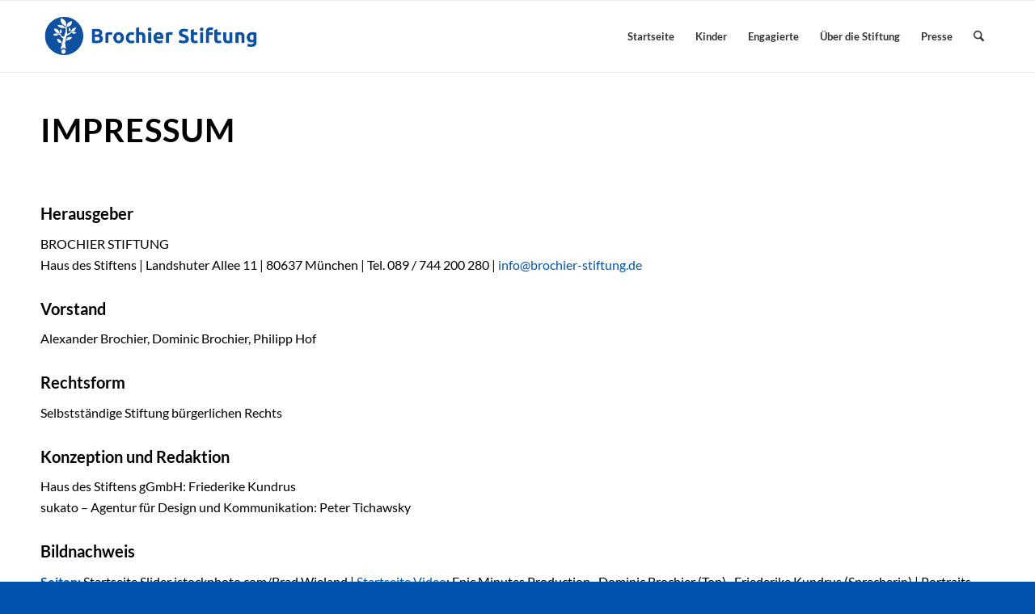

--- FILE ---
content_type: text/html; charset=UTF-8
request_url: https://www.brochier-stiftung.de/impressum/
body_size: 6407
content:
<!DOCTYPE html><html lang="de" class="html_stretched responsive av-preloader-disabled  html_header_top html_logo_left html_main_nav_header html_menu_right html_slim html_header_sticky html_header_shrinking html_mobile_menu_phone html_header_searchicon html_content_align_center html_header_unstick_top_disabled html_header_stretch_disabled html_av-overlay-side html_av-overlay-side-classic html_av-submenu-noclone html_entry_id_533 av-cookies-no-cookie-consent av-no-preview av-default-lightbox html_text_menu_active av-mobile-menu-switch-default"><head><meta charset="UTF-8" /><meta name="viewport" content="width=device-width, initial-scale=1"><meta name='robots' content='noindex, follow' /><link media="all" href="https://www.brochier-stiftung.de/wp-content/cache/autoptimize/css/autoptimize_569aba4e8c43fb56e905d9af91dd2a4e.css" rel="stylesheet"><link media="screen" href="https://www.brochier-stiftung.de/wp-content/cache/autoptimize/css/autoptimize_45f4a8bd4c0779fa71f46a1afc12dfed.css" rel="stylesheet"><title>Impressum - Brochier Stiftung</title><meta name="description" content="BROCHIER STIFTUNG | Haus des Stiftens | Landshuter Allee 11 | 80637 München | Tel. 089 / 744 200 280 | in&#102;&#111;&#64;&#98;&#114;oc&#104;i&#101;r-st&#105;ftu&#110;g.d&#101;" /><meta property="og:locale" content="de_DE" /><meta property="og:type" content="article" /><meta property="og:title" content="Impressum - Brochier Stiftung" /><meta property="og:description" content="BROCHIER STIFTUNG | Haus des Stiftens | Landshuter Allee 11 | 80637 München | Tel. 089 / 744 200 280 | in&#102;&#111;&#64;&#98;&#114;oc&#104;i&#101;r-st&#105;ftu&#110;g.d&#101;" /><meta property="og:url" content="https://www.brochier-stiftung.de/impressum/" /><meta property="og:site_name" content="Brochier Stiftung" /><meta property="article:modified_time" content="2023-09-04T08:36:28+00:00" /><meta name="twitter:card" content="summary_large_image" /><meta name="twitter:label1" content="Geschätzte Lesezeit" /><meta name="twitter:data1" content="1 Minute" /> <script type="application/ld+json" class="yoast-schema-graph">{"@context":"https://schema.org","@graph":[{"@type":"WebPage","@id":"https://www.brochier-stiftung.de/impressum/","url":"https://www.brochier-stiftung.de/impressum/","name":"Impressum - Brochier Stiftung","isPartOf":{"@id":"https://www.brochier-stiftung.de/#website"},"datePublished":"2018-10-08T14:27:53+00:00","dateModified":"2023-09-04T08:36:28+00:00","description":"BROCHIER STIFTUNG | Haus des Stiftens | Landshuter Allee 11 | 80637 München | Tel. 089 / 744 200 280 | info@brochier-stiftung.de","breadcrumb":{"@id":"https://www.brochier-stiftung.de/impressum/#breadcrumb"},"inLanguage":"de","potentialAction":[{"@type":"ReadAction","target":["https://www.brochier-stiftung.de/impressum/"]}]},{"@type":"BreadcrumbList","@id":"https://www.brochier-stiftung.de/impressum/#breadcrumb","itemListElement":[{"@type":"ListItem","position":1,"name":"Startseite","item":"https://www.brochier-stiftung.de/startseite/"},{"@type":"ListItem","position":2,"name":"Impressum"}]},{"@type":"WebSite","@id":"https://www.brochier-stiftung.de/#website","url":"https://www.brochier-stiftung.de/","name":"Brochier Stiftung","description":"Die Brochier Stiftung macht sich stark für benachteiligte Kinder und Jugendliche.","potentialAction":[{"@type":"SearchAction","target":{"@type":"EntryPoint","urlTemplate":"https://www.brochier-stiftung.de/?s={search_term_string}"},"query-input":{"@type":"PropertyValueSpecification","valueRequired":true,"valueName":"search_term_string"}}],"inLanguage":"de"}]}</script> <link rel="alternate" type="application/rss+xml" title="Brochier Stiftung &raquo; Feed" href="https://www.brochier-stiftung.de/feed/" /><link rel="alternate" type="application/rss+xml" title="Brochier Stiftung &raquo; Kommentar-Feed" href="https://www.brochier-stiftung.de/comments/feed/" /><link rel='stylesheet' id='avia-dynamic-css' href='https://www.brochier-stiftung.de/wp-content/cache/autoptimize/css/autoptimize_single_1cb8e6558929b98c06c125e2c211a391.css' type='text/css' media='all' /> <script type="text/javascript" src="https://www.brochier-stiftung.de/wp-includes/js/jquery/jquery.min.js" id="jquery-core-js"></script> <link rel="https://api.w.org/" href="https://www.brochier-stiftung.de/wp-json/" /><link rel="alternate" title="JSON" type="application/json" href="https://www.brochier-stiftung.de/wp-json/wp/v2/pages/533" /><link rel="EditURI" type="application/rsd+xml" title="RSD" href="https://www.brochier-stiftung.de/xmlrpc.php?rsd" /><link rel='shortlink' href='https://www.brochier-stiftung.de/?p=533' /><link rel="alternate" title="oEmbed (JSON)" type="application/json+oembed" href="https://www.brochier-stiftung.de/wp-json/oembed/1.0/embed?url=https%3A%2F%2Fwww.brochier-stiftung.de%2Fimpressum%2F" /><link rel="alternate" title="oEmbed (XML)" type="text/xml+oembed" href="https://www.brochier-stiftung.de/wp-json/oembed/1.0/embed?url=https%3A%2F%2Fwww.brochier-stiftung.de%2Fimpressum%2F&#038;format=xml" /><link rel="icon" href="https://www.brochier-stiftung.de/wp-content/uploads/favicon-brochier.png" type="image/png"> <!--[if lt IE 9]><script src="https://www.brochier-stiftung.de/wp-content/themes/enfold/js/html5shiv.js"></script><![endif]--><link rel="profile" href="https://gmpg.org/xfn/11" /><link rel="alternate" type="application/rss+xml" title="Brochier Stiftung RSS2 Feed" href="https://www.brochier-stiftung.de/feed/" /><link rel="pingback" href="https://www.brochier-stiftung.de/xmlrpc.php" /></head><body id="top" class="page-template-default page page-id-533 stretched rtl_columns av-curtain-numeric lato-custom lato  post-type-page avia-responsive-images-support" itemscope="itemscope" itemtype="https://schema.org/WebPage" ><div id='wrap_all'><header id='header' class='all_colors header_color light_bg_color  av_header_top av_logo_left av_main_nav_header av_menu_right av_slim av_header_sticky av_header_shrinking av_header_stretch_disabled av_mobile_menu_phone av_header_searchicon av_header_unstick_top_disabled av_bottom_nav_disabled  av_header_border_disabled'  data-av_shrink_factor='50' role="banner" itemscope="itemscope" itemtype="https://schema.org/WPHeader" ><div  id='header_main' class='container_wrap container_wrap_logo'><div class='container av-logo-container'><div class='inner-container'><span class='logo avia-standard-logo'><a href='https://www.brochier-stiftung.de/' class='' aria-label='Brochier-Stiftung-Logo' title='Brochier-Stiftung-Logo'><img src="https://www.brochier-stiftung.de/wp-content/uploads/Brochier-Stiftung-Logo.png" srcset="https://www.brochier-stiftung.de/wp-content/uploads/Brochier-Stiftung-Logo.png 500w, https://www.brochier-stiftung.de/wp-content/uploads/Brochier-Stiftung-Logo-80x26.png 80w, https://www.brochier-stiftung.de/wp-content/uploads/Brochier-Stiftung-Logo-300x96.png 300w, https://www.brochier-stiftung.de/wp-content/uploads/Brochier-Stiftung-Logo-450x144.png 450w" sizes="(max-width: 500px) 100vw, 500px" height="100" width="300" alt='Brochier Stiftung' title='Brochier-Stiftung-Logo' /></a></span><nav class='main_menu' data-selectname='Seite auswählen'  role="navigation" itemscope="itemscope" itemtype="https://schema.org/SiteNavigationElement" ><div class="avia-menu av-main-nav-wrap"><ul role="menu" class="menu av-main-nav" id="avia-menu"><li role="menuitem" id="menu-item-399" class="menu-item menu-item-type-post_type menu-item-object-page menu-item-home menu-item-top-level menu-item-top-level-1"><a href="https://www.brochier-stiftung.de/" itemprop="url" tabindex="0"><span class="avia-bullet"></span><span class="avia-menu-text">Startseite</span><span class="avia-menu-fx"><span class="avia-arrow-wrap"><span class="avia-arrow"></span></span></span></a></li><li role="menuitem" id="menu-item-398" class="menu-item menu-item-type-post_type menu-item-object-page menu-item-top-level menu-item-top-level-2"><a href="https://www.brochier-stiftung.de/kinder/" itemprop="url" tabindex="0"><span class="avia-bullet"></span><span class="avia-menu-text">Kinder</span><span class="avia-menu-fx"><span class="avia-arrow-wrap"><span class="avia-arrow"></span></span></span></a></li><li role="menuitem" id="menu-item-674" class="menu-item menu-item-type-post_type menu-item-object-page menu-item-mega-parent  menu-item-top-level menu-item-top-level-3"><a href="https://www.brochier-stiftung.de/engagierte/" itemprop="url" tabindex="0"><span class="avia-bullet"></span><span class="avia-menu-text">Engagierte</span><span class="avia-menu-fx"><span class="avia-arrow-wrap"><span class="avia-arrow"></span></span></span></a></li><li role="menuitem" id="menu-item-396" class="menu-item menu-item-type-post_type menu-item-object-page menu-item-top-level menu-item-top-level-4"><a href="https://www.brochier-stiftung.de/ueber-die-stiftung/" itemprop="url" tabindex="0"><span class="avia-bullet"></span><span class="avia-menu-text">Über die Stiftung</span><span class="avia-menu-fx"><span class="avia-arrow-wrap"><span class="avia-arrow"></span></span></span></a></li><li role="menuitem" id="menu-item-639" class="menu-item menu-item-type-post_type menu-item-object-page menu-item-top-level menu-item-top-level-5"><a href="https://www.brochier-stiftung.de/presse/" itemprop="url" tabindex="0"><span class="avia-bullet"></span><span class="avia-menu-text">Presse</span><span class="avia-menu-fx"><span class="avia-arrow-wrap"><span class="avia-arrow"></span></span></span></a></li><li id="menu-item-search" class="noMobile menu-item menu-item-search-dropdown menu-item-avia-special" role="menuitem"><a class="avia-svg-icon avia-font-svg_entypo-fontello" aria-label="Suche" href="?s=" rel="nofollow" title="Click to open the search input field" data-avia-search-tooltip="
&lt;search&gt;
 &lt;form role=&quot;search&quot; action=&quot;https://www.brochier-stiftung.de/&quot; id=&quot;searchform&quot; method=&quot;get&quot; class=&quot;&quot;&gt;
 &lt;div&gt;
&lt;span class=&#039;av_searchform_search avia-svg-icon avia-font-svg_entypo-fontello&#039; data-av_svg_icon=&#039;search&#039; data-av_iconset=&#039;svg_entypo-fontello&#039;&gt;&lt;svg version=&quot;1.1&quot; xmlns=&quot;http://www.w3.org/2000/svg&quot; width=&quot;25&quot; height=&quot;32&quot; viewBox=&quot;0 0 25 32&quot; preserveAspectRatio=&quot;xMidYMid meet&quot; aria-labelledby=&#039;av-svg-title-1&#039; aria-describedby=&#039;av-svg-desc-1&#039; role=&quot;graphics-symbol&quot; aria-hidden=&quot;true&quot;&gt;
&lt;title id=&#039;av-svg-title-1&#039;&gt;Search&lt;/title&gt;
&lt;desc id=&#039;av-svg-desc-1&#039;&gt;Search&lt;/desc&gt;
&lt;path d=&quot;M24.704 24.704q0.96 1.088 0.192 1.984l-1.472 1.472q-1.152 1.024-2.176 0l-6.080-6.080q-2.368 1.344-4.992 1.344-4.096 0-7.136-3.040t-3.040-7.136 2.88-7.008 6.976-2.912 7.168 3.040 3.072 7.136q0 2.816-1.472 5.184zM3.008 13.248q0 2.816 2.176 4.992t4.992 2.176 4.832-2.016 2.016-4.896q0-2.816-2.176-4.96t-4.992-2.144-4.832 2.016-2.016 4.832z&quot;&gt;&lt;/path&gt;
&lt;/svg&gt;&lt;/span&gt;			&lt;input type=&quot;submit&quot; value=&quot;&quot; id=&quot;searchsubmit&quot; class=&quot;button&quot; title=&quot;Enter at least 3 characters to show search results in a dropdown or click to route to search result page to show all results&quot; /&gt;
 &lt;input type=&quot;search&quot; id=&quot;s&quot; name=&quot;s&quot; value=&quot;&quot; aria-label=&#039;Suche&#039; placeholder=&#039;Suche&#039; required /&gt;
 &lt;/div&gt;
 &lt;/form&gt;
&lt;/search&gt;
" data-av_svg_icon='search' data-av_iconset='svg_entypo-fontello'><svg version="1.1" xmlns="http://www.w3.org/2000/svg" width="25" height="32" viewBox="0 0 25 32" preserveAspectRatio="xMidYMid meet" aria-labelledby='av-svg-title-2' aria-describedby='av-svg-desc-2' role="graphics-symbol" aria-hidden="true"><title id='av-svg-title-2'>Click to open the search input field</title> <desc id='av-svg-desc-2'>Click to open the search input field</desc> <path d="M24.704 24.704q0.96 1.088 0.192 1.984l-1.472 1.472q-1.152 1.024-2.176 0l-6.080-6.080q-2.368 1.344-4.992 1.344-4.096 0-7.136-3.040t-3.040-7.136 2.88-7.008 6.976-2.912 7.168 3.040 3.072 7.136q0 2.816-1.472 5.184zM3.008 13.248q0 2.816 2.176 4.992t4.992 2.176 4.832-2.016 2.016-4.896q0-2.816-2.176-4.96t-4.992-2.144-4.832 2.016-2.016 4.832z"></path> </svg><span class="avia_hidden_link_text">Suche</span></a></li><li class="av-burger-menu-main menu-item-avia-special " role="menuitem"> <a href="#" aria-label="Menü" aria-hidden="false"> <span class="av-hamburger av-hamburger--spin av-js-hamburger"> <span class="av-hamburger-box"> <span class="av-hamburger-inner"></span> <strong>Menü</strong> </span> </span> <span class="avia_hidden_link_text">Menü</span> </a></li></ul></div></nav></div></div></div><div class="header_bg"></div></header><div id='main' class='all_colors' data-scroll-offset='88'><div   class='main_color container_wrap_first container_wrap fullsize'  ><div class='container av-section-cont-open' ><main  role="main" itemprop="mainContentOfPage"  class='template-page content  av-content-full alpha units'><div class='post-entry post-entry-type-page post-entry-533'><div class='entry-content-wrapper clearfix'><h1>Impressum</h1><p>&nbsp;</p><h3>Herausgeber</h3><p>BROCHIER STIFTUNG<br /> Haus des Stiftens | Landshuter Allee 11 | 80637 München | Tel. 089 / 744 200 280 | <a href="javascript:;" data-enc-email="vasb[at]oebpuvre-fgvsghat.qr" class="mailto-link" data-wpel-link="ignore"><span id="eeb-828680-6726"></span><script type="text/javascript">(function(){var ml="fsgbut0doi4%.nrche-",mi="9=08;:63>8?@9A>B159054=2<7A",o="";for(var j=0,l=mi.length;j<l;j++){o+=ml.charAt(mi.charCodeAt(j)-48);}document.getElementById("eeb-828680-6726").innerHTML = decodeURIComponent(o);}());</script><noscript>*protected email*</noscript></a></p><h3>Vorstand</h3><p>Alexander Brochier, Dominic Brochier, Philipp Hof</p><h3>Rechtsform</h3><p>Selbstständige Stiftung bürgerlichen Rechts</p><h3>Konzeption und Redaktion</h3><p>Haus des Stiftens gGmbH: Friederike Kundrus<br /> <span class="st">sukato – </span>Agentur für Design und Kommunikation: <span class="st">Peter Tichawsky</span></p><h3>Bildnachweis</h3><p><strong>Seiten:</strong> Startseite Slider istockphoto.com/Brad Wieland | <a href="https://www.brochier-stiftung.de/wp-content/themes/brochier/video/Portrait_Alexander_Brochier.mp4?iframe=true">Startseite Video</a>: Epic Minutes Production · Dominic Brochier (Ton) · Friederike Kundrus (Sprecherin) | Portraits Alexander Brochier: Studio Leis · Brochier Mediaservice | Bildarchiv Brochier Stiftung | Dominic Brochier | Projektfotos (Pepa Kinderheim und weitere): Sandra Mulzer · Iris Ortner | Stifter für Stifter: shutterstock.com/rawpixel | Stifterinitiative Nürnberg: Stadt Nürnberg/Giulia Iannicelli | Fassade Haus des Stiftens: Paul Hiller |</p><p><strong>Beiträge:</strong> Ein Pate für alle Fälle: Roland Fengler, erschienen in Nürnberg Heute | Online-Stiftungswoche: Fotolia/XL-powerstock | WerteRaum | Stiften macht Spaß: Holger Isermann/gemeinwohl38 | Herr B. findet sein Glück: Sigrid Reinichs</p></div></div></main></div></div><div class="footer-page-content footer_color" id="footer-page"><div id='av_section_1'  class='avia-section av-jn0499f2-184a247464690d3378e843d8edadd7ad main_color avia-section-large avia-no-border-styling  avia-builder-el-0  avia-builder-el-no-sibling  avia-bg-style-scroll container_wrap fullsize'  ><div class='container av-section-cont-open' ><main  role="main" itemprop="mainContentOfPage"  class='template-page content  av-content-full alpha units'><div class='post-entry post-entry-type-page post-entry-533'><div class='entry-content-wrapper clearfix'><div class='flex_column_table av-f5cvr-90fa7e1ad824b2daa36855d4ad8d5714 sc-av_one_half av-equal-height-column-flextable'><div  class='flex_column av-f5cvr-90fa7e1ad824b2daa36855d4ad8d5714 av_one_half  avia-builder-el-1  el_before_av_one_half  avia-builder-el-first  first flex_column_table_cell av-equal-height-column av-align-top  '     ><section  class='av_textblock_section av-jmrmblfi-7016450f9f683ba1346d70ce84217381 '   itemscope="itemscope" itemtype="https://schema.org/CreativeWork" ><div class='avia_textblock'  itemprop="text" ><div class="textwidget"><h2 style="text-align: center;"><strong>Kontakt</strong></h2></div></div></section><div  class='hr av-jn0ciyb0-85178e3be8406eae224e23654dbe271d hr-custom  avia-builder-el-3  el_after_av_textblock  el_before_av_textblock  hr-center hr-icon-yes'><span class='hr-inner inner-border-av-border-thin'><span class="hr-inner-style"></span></span><span class='av-seperator-icon avia-iconfont avia-font-entypo-fontello' data-av_icon='' data-av_iconfont='entypo-fontello' ></span><span class='hr-inner inner-border-av-border-thin'><span class="hr-inner-style"></span></span></div><section  class='av_textblock_section av-jmrmblfi-7016450f9f683ba1346d70ce84217381 '   itemscope="itemscope" itemtype="https://schema.org/CreativeWork" ><div class='avia_textblock'  itemprop="text" ><p style="text-align: center;">Brochier Stiftung<br /> im Haus des Stiftens<br /> Landshuter Allee 11, 80637 München<br /> Tel: 089 744 200 280<br /> Mail: <a><a href="javascript:;" data-enc-email="vasb[at]oebpuvre-fgvsghat.qr" class="mailto-link" data-wpel-link="ignore"><span id="eeb-41466-270056"></span><script type="text/javascript">document.getElementById("eeb-41466-270056").innerHTML = eval(decodeURIComponent("%27%69%6e%66%6f%40%62%72%6f%63%68%69%65%72%2d%73%74%69%66%74%75%6e%67%2e%64%65%27"))</script><noscript>*protected email*</noscript></a></a></p></div></section></div><div class='av-flex-placeholder'></div><div  class='flex_column av-a5mz3-9524858e67861c0da7c8d9faf6e940d2 av_one_half  avia-builder-el-5  el_after_av_one_half  avia-builder-el-last  flex_column_table_cell av-equal-height-column av-align-top  '     ><section  class='av_textblock_section av-jmrm85i2-e7f20e8f9155421319409ec44afb1a64 '   itemscope="itemscope" itemtype="https://schema.org/CreativeWork" ><div class='avia_textblock'  itemprop="text" ><div class="textwidget"><h2 style="text-align: center;">Lust auf Engagement?</h2></div></div></section><div  class='hr av-jn0ciyb0-78c1db271eb803d38a3d890726e73f86 hr-custom  avia-builder-el-7  el_after_av_textblock  el_before_av_textblock  hr-center hr-icon-yes'><span class='hr-inner inner-border-av-border-thin'><span class="hr-inner-style"></span></span><span class='av-seperator-icon avia-iconfont avia-font-entypo-fontello' data-av_icon='' data-av_iconfont='entypo-fontello' ></span><span class='hr-inner inner-border-av-border-thin'><span class="hr-inner-style"></span></span></div><section  class='av_textblock_section av-jmrm85i2-e7f20e8f9155421319409ec44afb1a64 '   itemscope="itemscope" itemtype="https://schema.org/CreativeWork" ><div class='avia_textblock'  itemprop="text" ><p style="text-align: center;">Wenden Sie sich an Alexander Brochier –<br /> mit allen Fragen und Ideen.</p></div></section><div  class='avia-button-wrap av-jmrma3ue-d30d9ce58c0dbeefb5b235718e6c16ed-wrap avia-button-center  avia-builder-el-9  el_after_av_textblock  avia-builder-el-last '> <a href="javascript:;" data-enc-email="vasb[at]oebpuvre-fgvsghat.qr?fhowrpg=Yhfg nhs Ratntrzrag - Sentra haq Vqrra na Nyrknaqre Oebpuvre" class="avia-button av-jmrma3ue-d30d9ce58c0dbeefb5b235718e6c16ed av-link-btn avia-icon_select-no avia-size-x-large avia-position-center mailto-link" aria-label="MAIL SCHREIBEN" data-wpel-link="ignore"><span class='avia_iconbox_title' >MAIL SCHREIBEN</span></a></div></div></div></div></div></main></div></div></div><footer class='container_wrap socket_color' id='socket'  role="contentinfo" itemscope="itemscope" itemtype="https://schema.org/WPFooter" aria-label="Copyright and company info" ><div class='container'> <span class='copyright'>© Copyright - Brochier Stiftung </span><nav class='sub_menu_socket'  role="navigation" itemscope="itemscope" itemtype="https://schema.org/SiteNavigationElement" ><div class="avia3-menu"><ul role="menu" class="menu" id="avia3-menu"><li role="menuitem" id="menu-item-400" class="menu-item menu-item-type-post_type menu-item-object-page menu-item-privacy-policy menu-item-top-level menu-item-top-level-1"><a href="https://www.brochier-stiftung.de/datenschutz/" itemprop="url" tabindex="0"><span class="avia-bullet"></span><span class="avia-menu-text">Datenschutz</span><span class="avia-menu-fx"><span class="avia-arrow-wrap"><span class="avia-arrow"></span></span></span></a></li><li role="menuitem" id="menu-item-543" class="menu-item menu-item-type-post_type menu-item-object-page current-menu-item page_item page-item-533 current_page_item menu-item-top-level menu-item-top-level-2"><a href="https://www.brochier-stiftung.de/impressum/" itemprop="url" tabindex="0"><span class="avia-bullet"></span><span class="avia-menu-text">Impressum</span><span class="avia-menu-fx"><span class="avia-arrow-wrap"><span class="avia-arrow"></span></span></span></a></li></ul></div></nav></div></footer></div></div> <a href='#top' title='Nach oben scrollen' id='scroll-top-link' class='avia-svg-icon avia-font-svg_entypo-fontello' data-av_svg_icon='up-open' data-av_iconset='svg_entypo-fontello' tabindex='-1' aria-hidden='true'> <svg version="1.1" xmlns="http://www.w3.org/2000/svg" width="19" height="32" viewBox="0 0 19 32" preserveAspectRatio="xMidYMid meet" aria-labelledby='av-svg-title-3' aria-describedby='av-svg-desc-3' role="graphics-symbol" aria-hidden="true"><title id='av-svg-title-3'>Nach oben scrollen</title> <desc id='av-svg-desc-3'>Nach oben scrollen</desc> <path d="M18.048 18.24q0.512 0.512 0.512 1.312t-0.512 1.312q-1.216 1.216-2.496 0l-6.272-6.016-6.272 6.016q-1.28 1.216-2.496 0-0.512-0.512-0.512-1.312t0.512-1.312l7.488-7.168q0.512-0.512 1.28-0.512t1.28 0.512z"></path> </svg> <span class="avia_hidden_link_text">Nach oben scrollen</span> </a><div id="fb-root"></div> <script type='text/javascript'>var avia_framework_globals = avia_framework_globals || {};
    avia_framework_globals.frameworkUrl = 'https://www.brochier-stiftung.de/wp-content/themes/enfold/framework/';
    avia_framework_globals.installedAt = 'https://www.brochier-stiftung.de/wp-content/themes/enfold/';
    avia_framework_globals.ajaxurl = 'https://www.brochier-stiftung.de/wp-admin/admin-ajax.php';</script> <script type="text/javascript" id="eeb-js-ajax-ef-js-extra">var eeb_ef = {"ajaxurl":"https:\/\/www.brochier-stiftung.de\/wp-admin\/admin-ajax.php","security":"24a3c68f1e"};</script> <script defer src="https://www.brochier-stiftung.de/wp-content/cache/autoptimize/js/autoptimize_76ac9fed995b40247fa763a8d1bb30c1.js"></script></body></html>